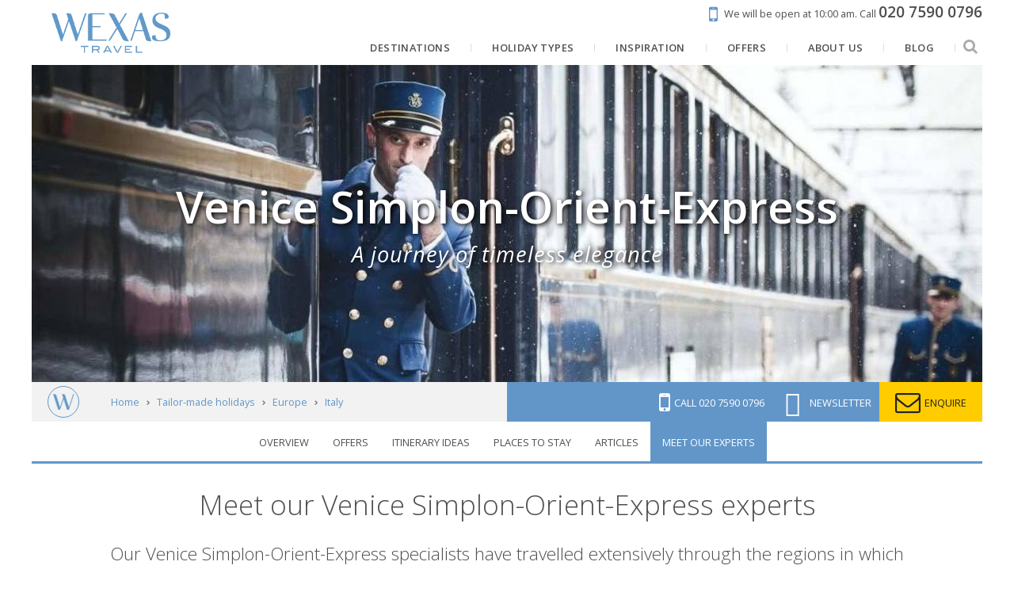

--- FILE ---
content_type: text/html; charset=utf-8
request_url: https://www.google.com/recaptcha/api2/anchor?ar=1&k=6LegsHEpAAAAABeq8_JUpKUT3AzUeWy_M189xksJ&co=aHR0cHM6Ly93d3cud2V4YXMuY29tOjQ0Mw..&hl=en&v=PoyoqOPhxBO7pBk68S4YbpHZ&size=invisible&anchor-ms=20000&execute-ms=30000&cb=3amjry50e6ux
body_size: 48997
content:
<!DOCTYPE HTML><html dir="ltr" lang="en"><head><meta http-equiv="Content-Type" content="text/html; charset=UTF-8">
<meta http-equiv="X-UA-Compatible" content="IE=edge">
<title>reCAPTCHA</title>
<style type="text/css">
/* cyrillic-ext */
@font-face {
  font-family: 'Roboto';
  font-style: normal;
  font-weight: 400;
  font-stretch: 100%;
  src: url(//fonts.gstatic.com/s/roboto/v48/KFO7CnqEu92Fr1ME7kSn66aGLdTylUAMa3GUBHMdazTgWw.woff2) format('woff2');
  unicode-range: U+0460-052F, U+1C80-1C8A, U+20B4, U+2DE0-2DFF, U+A640-A69F, U+FE2E-FE2F;
}
/* cyrillic */
@font-face {
  font-family: 'Roboto';
  font-style: normal;
  font-weight: 400;
  font-stretch: 100%;
  src: url(//fonts.gstatic.com/s/roboto/v48/KFO7CnqEu92Fr1ME7kSn66aGLdTylUAMa3iUBHMdazTgWw.woff2) format('woff2');
  unicode-range: U+0301, U+0400-045F, U+0490-0491, U+04B0-04B1, U+2116;
}
/* greek-ext */
@font-face {
  font-family: 'Roboto';
  font-style: normal;
  font-weight: 400;
  font-stretch: 100%;
  src: url(//fonts.gstatic.com/s/roboto/v48/KFO7CnqEu92Fr1ME7kSn66aGLdTylUAMa3CUBHMdazTgWw.woff2) format('woff2');
  unicode-range: U+1F00-1FFF;
}
/* greek */
@font-face {
  font-family: 'Roboto';
  font-style: normal;
  font-weight: 400;
  font-stretch: 100%;
  src: url(//fonts.gstatic.com/s/roboto/v48/KFO7CnqEu92Fr1ME7kSn66aGLdTylUAMa3-UBHMdazTgWw.woff2) format('woff2');
  unicode-range: U+0370-0377, U+037A-037F, U+0384-038A, U+038C, U+038E-03A1, U+03A3-03FF;
}
/* math */
@font-face {
  font-family: 'Roboto';
  font-style: normal;
  font-weight: 400;
  font-stretch: 100%;
  src: url(//fonts.gstatic.com/s/roboto/v48/KFO7CnqEu92Fr1ME7kSn66aGLdTylUAMawCUBHMdazTgWw.woff2) format('woff2');
  unicode-range: U+0302-0303, U+0305, U+0307-0308, U+0310, U+0312, U+0315, U+031A, U+0326-0327, U+032C, U+032F-0330, U+0332-0333, U+0338, U+033A, U+0346, U+034D, U+0391-03A1, U+03A3-03A9, U+03B1-03C9, U+03D1, U+03D5-03D6, U+03F0-03F1, U+03F4-03F5, U+2016-2017, U+2034-2038, U+203C, U+2040, U+2043, U+2047, U+2050, U+2057, U+205F, U+2070-2071, U+2074-208E, U+2090-209C, U+20D0-20DC, U+20E1, U+20E5-20EF, U+2100-2112, U+2114-2115, U+2117-2121, U+2123-214F, U+2190, U+2192, U+2194-21AE, U+21B0-21E5, U+21F1-21F2, U+21F4-2211, U+2213-2214, U+2216-22FF, U+2308-230B, U+2310, U+2319, U+231C-2321, U+2336-237A, U+237C, U+2395, U+239B-23B7, U+23D0, U+23DC-23E1, U+2474-2475, U+25AF, U+25B3, U+25B7, U+25BD, U+25C1, U+25CA, U+25CC, U+25FB, U+266D-266F, U+27C0-27FF, U+2900-2AFF, U+2B0E-2B11, U+2B30-2B4C, U+2BFE, U+3030, U+FF5B, U+FF5D, U+1D400-1D7FF, U+1EE00-1EEFF;
}
/* symbols */
@font-face {
  font-family: 'Roboto';
  font-style: normal;
  font-weight: 400;
  font-stretch: 100%;
  src: url(//fonts.gstatic.com/s/roboto/v48/KFO7CnqEu92Fr1ME7kSn66aGLdTylUAMaxKUBHMdazTgWw.woff2) format('woff2');
  unicode-range: U+0001-000C, U+000E-001F, U+007F-009F, U+20DD-20E0, U+20E2-20E4, U+2150-218F, U+2190, U+2192, U+2194-2199, U+21AF, U+21E6-21F0, U+21F3, U+2218-2219, U+2299, U+22C4-22C6, U+2300-243F, U+2440-244A, U+2460-24FF, U+25A0-27BF, U+2800-28FF, U+2921-2922, U+2981, U+29BF, U+29EB, U+2B00-2BFF, U+4DC0-4DFF, U+FFF9-FFFB, U+10140-1018E, U+10190-1019C, U+101A0, U+101D0-101FD, U+102E0-102FB, U+10E60-10E7E, U+1D2C0-1D2D3, U+1D2E0-1D37F, U+1F000-1F0FF, U+1F100-1F1AD, U+1F1E6-1F1FF, U+1F30D-1F30F, U+1F315, U+1F31C, U+1F31E, U+1F320-1F32C, U+1F336, U+1F378, U+1F37D, U+1F382, U+1F393-1F39F, U+1F3A7-1F3A8, U+1F3AC-1F3AF, U+1F3C2, U+1F3C4-1F3C6, U+1F3CA-1F3CE, U+1F3D4-1F3E0, U+1F3ED, U+1F3F1-1F3F3, U+1F3F5-1F3F7, U+1F408, U+1F415, U+1F41F, U+1F426, U+1F43F, U+1F441-1F442, U+1F444, U+1F446-1F449, U+1F44C-1F44E, U+1F453, U+1F46A, U+1F47D, U+1F4A3, U+1F4B0, U+1F4B3, U+1F4B9, U+1F4BB, U+1F4BF, U+1F4C8-1F4CB, U+1F4D6, U+1F4DA, U+1F4DF, U+1F4E3-1F4E6, U+1F4EA-1F4ED, U+1F4F7, U+1F4F9-1F4FB, U+1F4FD-1F4FE, U+1F503, U+1F507-1F50B, U+1F50D, U+1F512-1F513, U+1F53E-1F54A, U+1F54F-1F5FA, U+1F610, U+1F650-1F67F, U+1F687, U+1F68D, U+1F691, U+1F694, U+1F698, U+1F6AD, U+1F6B2, U+1F6B9-1F6BA, U+1F6BC, U+1F6C6-1F6CF, U+1F6D3-1F6D7, U+1F6E0-1F6EA, U+1F6F0-1F6F3, U+1F6F7-1F6FC, U+1F700-1F7FF, U+1F800-1F80B, U+1F810-1F847, U+1F850-1F859, U+1F860-1F887, U+1F890-1F8AD, U+1F8B0-1F8BB, U+1F8C0-1F8C1, U+1F900-1F90B, U+1F93B, U+1F946, U+1F984, U+1F996, U+1F9E9, U+1FA00-1FA6F, U+1FA70-1FA7C, U+1FA80-1FA89, U+1FA8F-1FAC6, U+1FACE-1FADC, U+1FADF-1FAE9, U+1FAF0-1FAF8, U+1FB00-1FBFF;
}
/* vietnamese */
@font-face {
  font-family: 'Roboto';
  font-style: normal;
  font-weight: 400;
  font-stretch: 100%;
  src: url(//fonts.gstatic.com/s/roboto/v48/KFO7CnqEu92Fr1ME7kSn66aGLdTylUAMa3OUBHMdazTgWw.woff2) format('woff2');
  unicode-range: U+0102-0103, U+0110-0111, U+0128-0129, U+0168-0169, U+01A0-01A1, U+01AF-01B0, U+0300-0301, U+0303-0304, U+0308-0309, U+0323, U+0329, U+1EA0-1EF9, U+20AB;
}
/* latin-ext */
@font-face {
  font-family: 'Roboto';
  font-style: normal;
  font-weight: 400;
  font-stretch: 100%;
  src: url(//fonts.gstatic.com/s/roboto/v48/KFO7CnqEu92Fr1ME7kSn66aGLdTylUAMa3KUBHMdazTgWw.woff2) format('woff2');
  unicode-range: U+0100-02BA, U+02BD-02C5, U+02C7-02CC, U+02CE-02D7, U+02DD-02FF, U+0304, U+0308, U+0329, U+1D00-1DBF, U+1E00-1E9F, U+1EF2-1EFF, U+2020, U+20A0-20AB, U+20AD-20C0, U+2113, U+2C60-2C7F, U+A720-A7FF;
}
/* latin */
@font-face {
  font-family: 'Roboto';
  font-style: normal;
  font-weight: 400;
  font-stretch: 100%;
  src: url(//fonts.gstatic.com/s/roboto/v48/KFO7CnqEu92Fr1ME7kSn66aGLdTylUAMa3yUBHMdazQ.woff2) format('woff2');
  unicode-range: U+0000-00FF, U+0131, U+0152-0153, U+02BB-02BC, U+02C6, U+02DA, U+02DC, U+0304, U+0308, U+0329, U+2000-206F, U+20AC, U+2122, U+2191, U+2193, U+2212, U+2215, U+FEFF, U+FFFD;
}
/* cyrillic-ext */
@font-face {
  font-family: 'Roboto';
  font-style: normal;
  font-weight: 500;
  font-stretch: 100%;
  src: url(//fonts.gstatic.com/s/roboto/v48/KFO7CnqEu92Fr1ME7kSn66aGLdTylUAMa3GUBHMdazTgWw.woff2) format('woff2');
  unicode-range: U+0460-052F, U+1C80-1C8A, U+20B4, U+2DE0-2DFF, U+A640-A69F, U+FE2E-FE2F;
}
/* cyrillic */
@font-face {
  font-family: 'Roboto';
  font-style: normal;
  font-weight: 500;
  font-stretch: 100%;
  src: url(//fonts.gstatic.com/s/roboto/v48/KFO7CnqEu92Fr1ME7kSn66aGLdTylUAMa3iUBHMdazTgWw.woff2) format('woff2');
  unicode-range: U+0301, U+0400-045F, U+0490-0491, U+04B0-04B1, U+2116;
}
/* greek-ext */
@font-face {
  font-family: 'Roboto';
  font-style: normal;
  font-weight: 500;
  font-stretch: 100%;
  src: url(//fonts.gstatic.com/s/roboto/v48/KFO7CnqEu92Fr1ME7kSn66aGLdTylUAMa3CUBHMdazTgWw.woff2) format('woff2');
  unicode-range: U+1F00-1FFF;
}
/* greek */
@font-face {
  font-family: 'Roboto';
  font-style: normal;
  font-weight: 500;
  font-stretch: 100%;
  src: url(//fonts.gstatic.com/s/roboto/v48/KFO7CnqEu92Fr1ME7kSn66aGLdTylUAMa3-UBHMdazTgWw.woff2) format('woff2');
  unicode-range: U+0370-0377, U+037A-037F, U+0384-038A, U+038C, U+038E-03A1, U+03A3-03FF;
}
/* math */
@font-face {
  font-family: 'Roboto';
  font-style: normal;
  font-weight: 500;
  font-stretch: 100%;
  src: url(//fonts.gstatic.com/s/roboto/v48/KFO7CnqEu92Fr1ME7kSn66aGLdTylUAMawCUBHMdazTgWw.woff2) format('woff2');
  unicode-range: U+0302-0303, U+0305, U+0307-0308, U+0310, U+0312, U+0315, U+031A, U+0326-0327, U+032C, U+032F-0330, U+0332-0333, U+0338, U+033A, U+0346, U+034D, U+0391-03A1, U+03A3-03A9, U+03B1-03C9, U+03D1, U+03D5-03D6, U+03F0-03F1, U+03F4-03F5, U+2016-2017, U+2034-2038, U+203C, U+2040, U+2043, U+2047, U+2050, U+2057, U+205F, U+2070-2071, U+2074-208E, U+2090-209C, U+20D0-20DC, U+20E1, U+20E5-20EF, U+2100-2112, U+2114-2115, U+2117-2121, U+2123-214F, U+2190, U+2192, U+2194-21AE, U+21B0-21E5, U+21F1-21F2, U+21F4-2211, U+2213-2214, U+2216-22FF, U+2308-230B, U+2310, U+2319, U+231C-2321, U+2336-237A, U+237C, U+2395, U+239B-23B7, U+23D0, U+23DC-23E1, U+2474-2475, U+25AF, U+25B3, U+25B7, U+25BD, U+25C1, U+25CA, U+25CC, U+25FB, U+266D-266F, U+27C0-27FF, U+2900-2AFF, U+2B0E-2B11, U+2B30-2B4C, U+2BFE, U+3030, U+FF5B, U+FF5D, U+1D400-1D7FF, U+1EE00-1EEFF;
}
/* symbols */
@font-face {
  font-family: 'Roboto';
  font-style: normal;
  font-weight: 500;
  font-stretch: 100%;
  src: url(//fonts.gstatic.com/s/roboto/v48/KFO7CnqEu92Fr1ME7kSn66aGLdTylUAMaxKUBHMdazTgWw.woff2) format('woff2');
  unicode-range: U+0001-000C, U+000E-001F, U+007F-009F, U+20DD-20E0, U+20E2-20E4, U+2150-218F, U+2190, U+2192, U+2194-2199, U+21AF, U+21E6-21F0, U+21F3, U+2218-2219, U+2299, U+22C4-22C6, U+2300-243F, U+2440-244A, U+2460-24FF, U+25A0-27BF, U+2800-28FF, U+2921-2922, U+2981, U+29BF, U+29EB, U+2B00-2BFF, U+4DC0-4DFF, U+FFF9-FFFB, U+10140-1018E, U+10190-1019C, U+101A0, U+101D0-101FD, U+102E0-102FB, U+10E60-10E7E, U+1D2C0-1D2D3, U+1D2E0-1D37F, U+1F000-1F0FF, U+1F100-1F1AD, U+1F1E6-1F1FF, U+1F30D-1F30F, U+1F315, U+1F31C, U+1F31E, U+1F320-1F32C, U+1F336, U+1F378, U+1F37D, U+1F382, U+1F393-1F39F, U+1F3A7-1F3A8, U+1F3AC-1F3AF, U+1F3C2, U+1F3C4-1F3C6, U+1F3CA-1F3CE, U+1F3D4-1F3E0, U+1F3ED, U+1F3F1-1F3F3, U+1F3F5-1F3F7, U+1F408, U+1F415, U+1F41F, U+1F426, U+1F43F, U+1F441-1F442, U+1F444, U+1F446-1F449, U+1F44C-1F44E, U+1F453, U+1F46A, U+1F47D, U+1F4A3, U+1F4B0, U+1F4B3, U+1F4B9, U+1F4BB, U+1F4BF, U+1F4C8-1F4CB, U+1F4D6, U+1F4DA, U+1F4DF, U+1F4E3-1F4E6, U+1F4EA-1F4ED, U+1F4F7, U+1F4F9-1F4FB, U+1F4FD-1F4FE, U+1F503, U+1F507-1F50B, U+1F50D, U+1F512-1F513, U+1F53E-1F54A, U+1F54F-1F5FA, U+1F610, U+1F650-1F67F, U+1F687, U+1F68D, U+1F691, U+1F694, U+1F698, U+1F6AD, U+1F6B2, U+1F6B9-1F6BA, U+1F6BC, U+1F6C6-1F6CF, U+1F6D3-1F6D7, U+1F6E0-1F6EA, U+1F6F0-1F6F3, U+1F6F7-1F6FC, U+1F700-1F7FF, U+1F800-1F80B, U+1F810-1F847, U+1F850-1F859, U+1F860-1F887, U+1F890-1F8AD, U+1F8B0-1F8BB, U+1F8C0-1F8C1, U+1F900-1F90B, U+1F93B, U+1F946, U+1F984, U+1F996, U+1F9E9, U+1FA00-1FA6F, U+1FA70-1FA7C, U+1FA80-1FA89, U+1FA8F-1FAC6, U+1FACE-1FADC, U+1FADF-1FAE9, U+1FAF0-1FAF8, U+1FB00-1FBFF;
}
/* vietnamese */
@font-face {
  font-family: 'Roboto';
  font-style: normal;
  font-weight: 500;
  font-stretch: 100%;
  src: url(//fonts.gstatic.com/s/roboto/v48/KFO7CnqEu92Fr1ME7kSn66aGLdTylUAMa3OUBHMdazTgWw.woff2) format('woff2');
  unicode-range: U+0102-0103, U+0110-0111, U+0128-0129, U+0168-0169, U+01A0-01A1, U+01AF-01B0, U+0300-0301, U+0303-0304, U+0308-0309, U+0323, U+0329, U+1EA0-1EF9, U+20AB;
}
/* latin-ext */
@font-face {
  font-family: 'Roboto';
  font-style: normal;
  font-weight: 500;
  font-stretch: 100%;
  src: url(//fonts.gstatic.com/s/roboto/v48/KFO7CnqEu92Fr1ME7kSn66aGLdTylUAMa3KUBHMdazTgWw.woff2) format('woff2');
  unicode-range: U+0100-02BA, U+02BD-02C5, U+02C7-02CC, U+02CE-02D7, U+02DD-02FF, U+0304, U+0308, U+0329, U+1D00-1DBF, U+1E00-1E9F, U+1EF2-1EFF, U+2020, U+20A0-20AB, U+20AD-20C0, U+2113, U+2C60-2C7F, U+A720-A7FF;
}
/* latin */
@font-face {
  font-family: 'Roboto';
  font-style: normal;
  font-weight: 500;
  font-stretch: 100%;
  src: url(//fonts.gstatic.com/s/roboto/v48/KFO7CnqEu92Fr1ME7kSn66aGLdTylUAMa3yUBHMdazQ.woff2) format('woff2');
  unicode-range: U+0000-00FF, U+0131, U+0152-0153, U+02BB-02BC, U+02C6, U+02DA, U+02DC, U+0304, U+0308, U+0329, U+2000-206F, U+20AC, U+2122, U+2191, U+2193, U+2212, U+2215, U+FEFF, U+FFFD;
}
/* cyrillic-ext */
@font-face {
  font-family: 'Roboto';
  font-style: normal;
  font-weight: 900;
  font-stretch: 100%;
  src: url(//fonts.gstatic.com/s/roboto/v48/KFO7CnqEu92Fr1ME7kSn66aGLdTylUAMa3GUBHMdazTgWw.woff2) format('woff2');
  unicode-range: U+0460-052F, U+1C80-1C8A, U+20B4, U+2DE0-2DFF, U+A640-A69F, U+FE2E-FE2F;
}
/* cyrillic */
@font-face {
  font-family: 'Roboto';
  font-style: normal;
  font-weight: 900;
  font-stretch: 100%;
  src: url(//fonts.gstatic.com/s/roboto/v48/KFO7CnqEu92Fr1ME7kSn66aGLdTylUAMa3iUBHMdazTgWw.woff2) format('woff2');
  unicode-range: U+0301, U+0400-045F, U+0490-0491, U+04B0-04B1, U+2116;
}
/* greek-ext */
@font-face {
  font-family: 'Roboto';
  font-style: normal;
  font-weight: 900;
  font-stretch: 100%;
  src: url(//fonts.gstatic.com/s/roboto/v48/KFO7CnqEu92Fr1ME7kSn66aGLdTylUAMa3CUBHMdazTgWw.woff2) format('woff2');
  unicode-range: U+1F00-1FFF;
}
/* greek */
@font-face {
  font-family: 'Roboto';
  font-style: normal;
  font-weight: 900;
  font-stretch: 100%;
  src: url(//fonts.gstatic.com/s/roboto/v48/KFO7CnqEu92Fr1ME7kSn66aGLdTylUAMa3-UBHMdazTgWw.woff2) format('woff2');
  unicode-range: U+0370-0377, U+037A-037F, U+0384-038A, U+038C, U+038E-03A1, U+03A3-03FF;
}
/* math */
@font-face {
  font-family: 'Roboto';
  font-style: normal;
  font-weight: 900;
  font-stretch: 100%;
  src: url(//fonts.gstatic.com/s/roboto/v48/KFO7CnqEu92Fr1ME7kSn66aGLdTylUAMawCUBHMdazTgWw.woff2) format('woff2');
  unicode-range: U+0302-0303, U+0305, U+0307-0308, U+0310, U+0312, U+0315, U+031A, U+0326-0327, U+032C, U+032F-0330, U+0332-0333, U+0338, U+033A, U+0346, U+034D, U+0391-03A1, U+03A3-03A9, U+03B1-03C9, U+03D1, U+03D5-03D6, U+03F0-03F1, U+03F4-03F5, U+2016-2017, U+2034-2038, U+203C, U+2040, U+2043, U+2047, U+2050, U+2057, U+205F, U+2070-2071, U+2074-208E, U+2090-209C, U+20D0-20DC, U+20E1, U+20E5-20EF, U+2100-2112, U+2114-2115, U+2117-2121, U+2123-214F, U+2190, U+2192, U+2194-21AE, U+21B0-21E5, U+21F1-21F2, U+21F4-2211, U+2213-2214, U+2216-22FF, U+2308-230B, U+2310, U+2319, U+231C-2321, U+2336-237A, U+237C, U+2395, U+239B-23B7, U+23D0, U+23DC-23E1, U+2474-2475, U+25AF, U+25B3, U+25B7, U+25BD, U+25C1, U+25CA, U+25CC, U+25FB, U+266D-266F, U+27C0-27FF, U+2900-2AFF, U+2B0E-2B11, U+2B30-2B4C, U+2BFE, U+3030, U+FF5B, U+FF5D, U+1D400-1D7FF, U+1EE00-1EEFF;
}
/* symbols */
@font-face {
  font-family: 'Roboto';
  font-style: normal;
  font-weight: 900;
  font-stretch: 100%;
  src: url(//fonts.gstatic.com/s/roboto/v48/KFO7CnqEu92Fr1ME7kSn66aGLdTylUAMaxKUBHMdazTgWw.woff2) format('woff2');
  unicode-range: U+0001-000C, U+000E-001F, U+007F-009F, U+20DD-20E0, U+20E2-20E4, U+2150-218F, U+2190, U+2192, U+2194-2199, U+21AF, U+21E6-21F0, U+21F3, U+2218-2219, U+2299, U+22C4-22C6, U+2300-243F, U+2440-244A, U+2460-24FF, U+25A0-27BF, U+2800-28FF, U+2921-2922, U+2981, U+29BF, U+29EB, U+2B00-2BFF, U+4DC0-4DFF, U+FFF9-FFFB, U+10140-1018E, U+10190-1019C, U+101A0, U+101D0-101FD, U+102E0-102FB, U+10E60-10E7E, U+1D2C0-1D2D3, U+1D2E0-1D37F, U+1F000-1F0FF, U+1F100-1F1AD, U+1F1E6-1F1FF, U+1F30D-1F30F, U+1F315, U+1F31C, U+1F31E, U+1F320-1F32C, U+1F336, U+1F378, U+1F37D, U+1F382, U+1F393-1F39F, U+1F3A7-1F3A8, U+1F3AC-1F3AF, U+1F3C2, U+1F3C4-1F3C6, U+1F3CA-1F3CE, U+1F3D4-1F3E0, U+1F3ED, U+1F3F1-1F3F3, U+1F3F5-1F3F7, U+1F408, U+1F415, U+1F41F, U+1F426, U+1F43F, U+1F441-1F442, U+1F444, U+1F446-1F449, U+1F44C-1F44E, U+1F453, U+1F46A, U+1F47D, U+1F4A3, U+1F4B0, U+1F4B3, U+1F4B9, U+1F4BB, U+1F4BF, U+1F4C8-1F4CB, U+1F4D6, U+1F4DA, U+1F4DF, U+1F4E3-1F4E6, U+1F4EA-1F4ED, U+1F4F7, U+1F4F9-1F4FB, U+1F4FD-1F4FE, U+1F503, U+1F507-1F50B, U+1F50D, U+1F512-1F513, U+1F53E-1F54A, U+1F54F-1F5FA, U+1F610, U+1F650-1F67F, U+1F687, U+1F68D, U+1F691, U+1F694, U+1F698, U+1F6AD, U+1F6B2, U+1F6B9-1F6BA, U+1F6BC, U+1F6C6-1F6CF, U+1F6D3-1F6D7, U+1F6E0-1F6EA, U+1F6F0-1F6F3, U+1F6F7-1F6FC, U+1F700-1F7FF, U+1F800-1F80B, U+1F810-1F847, U+1F850-1F859, U+1F860-1F887, U+1F890-1F8AD, U+1F8B0-1F8BB, U+1F8C0-1F8C1, U+1F900-1F90B, U+1F93B, U+1F946, U+1F984, U+1F996, U+1F9E9, U+1FA00-1FA6F, U+1FA70-1FA7C, U+1FA80-1FA89, U+1FA8F-1FAC6, U+1FACE-1FADC, U+1FADF-1FAE9, U+1FAF0-1FAF8, U+1FB00-1FBFF;
}
/* vietnamese */
@font-face {
  font-family: 'Roboto';
  font-style: normal;
  font-weight: 900;
  font-stretch: 100%;
  src: url(//fonts.gstatic.com/s/roboto/v48/KFO7CnqEu92Fr1ME7kSn66aGLdTylUAMa3OUBHMdazTgWw.woff2) format('woff2');
  unicode-range: U+0102-0103, U+0110-0111, U+0128-0129, U+0168-0169, U+01A0-01A1, U+01AF-01B0, U+0300-0301, U+0303-0304, U+0308-0309, U+0323, U+0329, U+1EA0-1EF9, U+20AB;
}
/* latin-ext */
@font-face {
  font-family: 'Roboto';
  font-style: normal;
  font-weight: 900;
  font-stretch: 100%;
  src: url(//fonts.gstatic.com/s/roboto/v48/KFO7CnqEu92Fr1ME7kSn66aGLdTylUAMa3KUBHMdazTgWw.woff2) format('woff2');
  unicode-range: U+0100-02BA, U+02BD-02C5, U+02C7-02CC, U+02CE-02D7, U+02DD-02FF, U+0304, U+0308, U+0329, U+1D00-1DBF, U+1E00-1E9F, U+1EF2-1EFF, U+2020, U+20A0-20AB, U+20AD-20C0, U+2113, U+2C60-2C7F, U+A720-A7FF;
}
/* latin */
@font-face {
  font-family: 'Roboto';
  font-style: normal;
  font-weight: 900;
  font-stretch: 100%;
  src: url(//fonts.gstatic.com/s/roboto/v48/KFO7CnqEu92Fr1ME7kSn66aGLdTylUAMa3yUBHMdazQ.woff2) format('woff2');
  unicode-range: U+0000-00FF, U+0131, U+0152-0153, U+02BB-02BC, U+02C6, U+02DA, U+02DC, U+0304, U+0308, U+0329, U+2000-206F, U+20AC, U+2122, U+2191, U+2193, U+2212, U+2215, U+FEFF, U+FFFD;
}

</style>
<link rel="stylesheet" type="text/css" href="https://www.gstatic.com/recaptcha/releases/PoyoqOPhxBO7pBk68S4YbpHZ/styles__ltr.css">
<script nonce="N3QWe4cQp2T77wdENHqplw" type="text/javascript">window['__recaptcha_api'] = 'https://www.google.com/recaptcha/api2/';</script>
<script type="text/javascript" src="https://www.gstatic.com/recaptcha/releases/PoyoqOPhxBO7pBk68S4YbpHZ/recaptcha__en.js" nonce="N3QWe4cQp2T77wdENHqplw">
      
    </script></head>
<body><div id="rc-anchor-alert" class="rc-anchor-alert"></div>
<input type="hidden" id="recaptcha-token" value="[base64]">
<script type="text/javascript" nonce="N3QWe4cQp2T77wdENHqplw">
      recaptcha.anchor.Main.init("[\x22ainput\x22,[\x22bgdata\x22,\x22\x22,\[base64]/[base64]/[base64]/[base64]/[base64]/[base64]/KGcoTywyNTMsTy5PKSxVRyhPLEMpKTpnKE8sMjUzLEMpLE8pKSxsKSksTykpfSxieT1mdW5jdGlvbihDLE8sdSxsKXtmb3IobD0odT1SKEMpLDApO08+MDtPLS0pbD1sPDw4fFooQyk7ZyhDLHUsbCl9LFVHPWZ1bmN0aW9uKEMsTyl7Qy5pLmxlbmd0aD4xMDQ/[base64]/[base64]/[base64]/[base64]/[base64]/[base64]/[base64]\\u003d\x22,\[base64]\\u003d\\u003d\x22,\x22JMK7f8Koa2lII8KNEml2ajLCoC7DhTx1I8Odw6rDqMO+w6AAD3zDsUwkwqDDkTnCh1BiworDhsKKNgDDnUPCk8O8NmPDsGHCrcOhDcO7W8K+w6vDjMKAwps/w43Ct8OdQx7CqTDCvnfCjUNtw5vDhEAwZGwHPcOfecK5w6rDhsKaEsO7wpEGJMO+wpXDgMKGw67DtsKgwpfCiRXCnBrCiFl/MGLDpSvClDHCiMOlIcKjfVIvGlvChMOYP3PDtsOuw7LDqMOlDQwlwqfDhSzDvcK8w75ew5oqBsKeOsKkYMK7FTfDknzChsOqNH9bw7d5wq5OwoXDqloDfkcLHcOrw6FnZDHCjcK6SsKmF8Kdw4Bfw6PDly3CmknCqQ/DgMKFKcKWGXpFMixKRsKPCMOwE8OXJ2Q/w7XCtn/Dr8OGQsKFwqzCu8OzwrpZWsK8wo3CthzCtMKBwpnCixV7wq90w6jCrsKMw5rCim3DrzU4wrvCkMKAw4IMwqPDiy0ewprClWxJG8OFLMOnw6lEw6lmw6PCiMOKECF2w6xfw5XCs37DkFnDkVHDk24+w5lyVcKmQW/DiTACdU0wWcKEwrjCsg5lw7zDisO7w5zDsGFHNWgkw7zDonXDn0UvOhRfTsK+wrwEesORw47DhAsCJsOQwrvCj8KYc8OfDcOJwphKZcO8HRg8YsOyw7XCosKxwrFrw5ARX37CnQzDv8KAw6LDrcOhIztBYWowOVXDjULCjC/[base64]/[base64]/DrcKHET4/[base64]/w6tPwoLCtMKqw5MPwqvDisK8wo4Bwr3CtGrClj8kwqtqwrFlw4HDpBFwecK4w4zDssOGbHM8XsKdwqUow7LCr0MWwoLDgsOGwrLCksKewoHCpsOpBcK9wrpIwrAbwo91w5/ChhIww6LCrR7DgE7DjlEIb8Oqwox1w6g7OcO0wqTDgMK3eh/[base64]/Ds8K+QV0+HWRtw7tQHW/DlMKJRMK6wq3Dv1LClMKFwpfDr8KWwpPDs33CnMKhUXTDocKOwqLCqsKYw7PDo8O5FijCmnzDpMOJw5DDlcO1ZsKLw7jDl0oRLjsmQcOOXxV5NcOQOsOwBm9vwoTCocOea8KQVUA/w4HDh3MBw5lDJcK5woLDoV0Kw6VgKMKNw6LDo8Okw7bCjsKdIsKfSwRsAS3DssOLwqBJw4xHHwA1w7zDuyPDmsKSw6DDs8OiwojCi8KVw4tRe8Ocaz/CsRfDnMO7w5c6PsKAIELCswzDvsONwoLDtsKeXB/Cq8K+FC/CglAKfMOowo3DpsKTw7YoOQ13UlTDucOGw4dlVMO1NQ7DrsKfVR/CtMOZw7c8F8KmHsKuXcK2IcKfwrFbwqXCkjsowqtpw7TDmTtkwqzCnHU1wpzDgEFGMMO1wr5Sw6/DsH3CuHk9wpHCpcODw5zCt8Ksw7R+G1tFcGjChC19VsKRYnrDq8K9bwVnTcO9wosnHg8wf8Oaw5DDkTPDmMOTZMO2WsO9A8KQw7J+QyccaAgeXDtEwqPDhm4rIQNcw45/w74jw6zDrR9mSBduJ0nCiMKpw7p0aygQY8OEwpbDsBzDnMOaMkDDjhF4CRd/wqzChAoewrYVTGHCncORwobCgh7CpAfDpRIvw4fDsMKiw7cuw511ZWfCg8Krw5/[base64]/[base64]/[base64]/wo0CDMOdRsOzwonDqcKCOHNHw4rDpcOUw50oRcK5w7zDlRPDm8OQw7wkwpHDvcOPwrXDpsKSw53DgsKrw5Jqw5LDt8OBfWU+b8KBwrnDkMOnw6EKIBgXwo5QeWvCgQDDpcOIw5bCg8Kxc8KoQgfDpDFwwpI5w5YHw5nDlzvDqMOnYj7DvxzDmcK/[base64]/[base64]/CtcOUUcOaw5p3T8KCw7XCgyx7wq1hSGg+wobDgj7Cj8Otwp7Cm8KEShsswqbDuMOpw4rCqlnDo3JSwqVPFsK9KMKDwqHCqcKowoLCjlXCgsOoUMKEB8KDw73Cg19EMht9BcOVdsOCJ8OywpTCqMOrwpIbw6R+wrDCkTMrw4jCq3/DpSbCmEDCuDl6w5/[base64]/DmiXDsRYlw7JzUsKLw5rDn1bDjsKCwrDDs8Kdw5cTEcOcwqcjDMKDfMKCZMKowrnDmQJgw7VWbk0FCHsfaRfDhMKZBRXDqsKkSsOGwqHCihzDlcOoLEoMWsO9RRpKRsKdPGjDnAUibsOmw6nCmMOoOVbDhTjDtcORwpPDnsKZf8K/wpXClBnCusO4w7g5wqN3TgLCkWw+wpthw4hwOBktwqPCu8O6SsOPfl/Ch0lpwrrCsMOjw4DDiBoYw6LDl8KcR8KXcw5WTxjDoyUPY8KqwrjDuE4oPX9/VRjCsETDqRZRwqsbbGLCvCLDhXdVPMK/w4bCn3DDqsOlQXJgw7ZEe1low43DucOCwrkPwrMJwqBBwo3DlTc0dFzComk5ScKxNsKzw7vDggzCnjrCiQ8NdcKEwodZBmTClMOww5jCrSvClMKUw6PDlkluCCTChQTDssKzwpVMw6PCl1V+wrTDoGsnw7vDhUkrBcKUX8K8BcKYwpIJw4rDv8OMOVXDihLDoy/Cn13Dg2/Dmn7CmyzCs8KpBsOWOcKGPcKbWlbDiHRJwq3ChHkrOx1CBSrDtkvDsjHCrsKPSm5wwpR/wqxBw7/DgsOAXGcQw7HDtcKCwqbCl8KOwqvDmcKkZwHCk2JMAMK3w4jDiUcbw61ZTUXCgB9Hw4DCjMKWXR/[base64]/PcKnw44UwpfCojR7wqbDoTLDjsO3wpfDpsOrw5DCv8K0w5ZQacKNGgrCi8OiG8KXe8Kiwptcw5TChVAjwqnDkEZJw47DjX50W1PDpkHClsOSwrvDp8OTwoYfNBUNwrDCmMKYOcKlw7Jfw6TCq8OPw5/CrsOwJsO6w4jCrGsbw60HWDAfw6UNW8ORA2JTw6EzwoLCvn0nw73CoMKQFQE6QgnDuA7Cj8Orw7vCusKBwpwSJ2ZCwpTDvg/CjcKqQn1wwq3DisKww6ExMls+w47DrHTCr8ONwpsDasKVZMOdwqXDiVfDocKcwrpewowkX8Ozw4MZe8KWw5rCqsKfwqbCnH/DtsK6wq9hwrZNwqlVX8OBw7h4wpnClQU8LE3Dp8O4w74RYH81worDvzTCtMO4w4Ymw5DDpTXDvC9BS0fDs0bDpiYHFF3Dng7CqcKEwprCqMKWw6ROZMOHXsKlw6LDoiDCt3PCoxLDnDvDrnvCucORw7t6wqpLw5V2bXjDlcKfwpvDvMO8wrjCm2zCn8OAw6JnZXU/wqI+wpgtVSTDkcOew78EwrRhKhnCtsKuccKNNXk3w7IILk3CgcOewo3Cu8OiGSnCvQnDu8OrXMKdfMOyw4jCu8OOXkp/[base64]/EcKxFcOew47DjSpEKMKPwrbDsMKtOsOEwqkpw43Ctw9/w6MzSsOhwq/[base64]/CpsOWW8OEakXCkcO4wrV4w6wdOMO7wp/DoGXCtsK4aC5Qwpc/wqzCkR7DlTXCujdcwotLOhrChsODwrzCrsKyFsOxwqLCsDTCizpjbFnCuC93NnR2wofDhMKFB8KXw7Yew53Ck2TCjMO9HUXCk8Ouwq/CmQIHwoxYwrDDuH7Ck8KSwrwxw78kVy7Ck3TCncOBwrYnwoXCqcOaw7/CocKiVSMCwrbCmwRzKzTCqsKjTMKlJ8KBwqpIQMKMKsKVw7wBNlAjJwJ6wpjDiXzCuiUjDcO/[base64]/DgsOCTjsAwqzCsiQVP8OERGzCicOmw4slwoRkwrHDpiUQwrLDv8OYwqfDumBcw4zDlsOXVztnwofCsMOJDMKkwqgKZGR4w7cUwpLDrUQ/wo/Cuw1eQz3DrQ/ClCTDgsKNC8Ouw4Q+VX/DlgbDvgvDmwTDhXFlwrJHw7ljw6fCohjDpDjCscKjQXfCqXXDt8Ktf8KCPxxXGWDDmV0uwo/[base64]/w5LDmwTCpMKkFhLDihDDocKVwqNcw40MWgHChcK8OAF1UElvDTzDtUNkw7TDrMOaN8OFXMK1Qj40w6UOwqfDnMO/wrJzO8OJwq98dcO1w5Ebw7kdITEhw5PCjsO2woPCn8KuZsKsw7ITwofDhMO2wpxJwrkwwq/DhV4vbTDCisK8c8Kgw71vY8O/csK/RB3DhcOCM2I8wqPCrMKtQcKFKGfDmx3CsMOUF8KhHMKWa8OswrQgw4vDo3d4w4U/c8Oaw5LDgsOycVc7w4/[base64]/CosK5w6XDr3XClUEONcOqwod3YcKPMUzDoEQowqDCrcKqwoLCmMOgw73DkSDCuxLDt8KWwpM6w7/CvcOxAzlBasKNwp3ClVjDjmXCjAbCksOrNBYaCWA4aWV/w5FTw61+wqHDnMKRwopMw6zDinjCtnjDsS4OOcOpTQZwWMKGAsKrw5XDs8Khc0hsw6rDp8KOwppow6rDqMKXfmbDvsKNZQfDnzg0wqkTdMKQdVRyw6chwo4mwrPDkz/CiS1fw6LDvcKcwo5NRMOkwpDDlsKWwpTDknXCjCFffQXChcOVOx5ywqtLw4xqw7DDvxBrOMKPFSARfX3CucKuwrPCtk1uwooKD0kgJhBhw556JBkUw48Hw5o6fBpBwovDusKMwqzCnsKEwotLS8Oewp/CmcOANkfDtFnDmsO3FcOWJcOUw6jDlsK+Ww9Fd3TClEkAL8OubsKvdmA+YTEQwrZ6wqbCp8K+Jx4+DsK9woTDosOfNMOUwqrDnsKrPHvDkFtYw74ORXp1w4Ztw57DpcO+U8O8A3p1c8KIw40CR1oKeSbDsMKbw5QUw6/CkyTDpw5FaH1ZwpYZwrHDrcOlwqcwwojCtw/Cl8O4LcOAw5DDvcOaZT/DkjPDmcOswpQLYh4aw4A7wr9ww4DCiWvDsSwiHsOfcX1owoDCqQrCtMODA8KcCsOwOsK8w6TCqcKVw6JFGyptw6/DoMOgwq3Ds8KHw7UyQMKrT8O4wq53w57DvSTDrsOAw4fCqnzCs1txAFTDhMK8w7ZQw7vDh0LDkcORR8KkSMKdw7bDk8OLw6ZXwqTCvTrCmsK9w5/CtE7ClMK7GMOMBsKxdwbChsOdYsKcYTFdwqlMw6jDu2rDk8Odw6Vrwo8JRU1MwrzDosKyw6HCjcOEwp/DtMKtw5QXwr5IB8KiRsOow6PCksK8wqbCiMOOwqZQwqPDjygNQkVwA8Oww5MTwpPDr27Ds1nDh8O2wprDuDTCo8OEwp90w5/Dn3bDijYrw7BPOMKDcMKHXXPDssOkwpNDIMKjfTwcT8KjwrtCw5TCs1rDgcOuw51/M3crw49lU0pAwr8JI8Oef17Dv8KJNEnDgcKYPcKJEiPCvznCh8Ozw7fCncK3XX0pwooOw4hjM3sBZsOmPMOXwqvCk8OZbm3DvMOnw68bwqM0wpVTw5nCvcOcUMO8w5XCnE3DjWPDisKpG8O+YAUdwrTCpMK3wozCk0h/w6/[base64]/CkMOSw7o+w5fCocK/wpfDlVVcYHHDhsKfN8Kcwr3CrMKmwq0Hw5DCr8OsFHTDkMKlIh/Cm8KLSSHCszPCnMOYeT7CiDnDgcKrw5B6OMOLR8KDM8KxEBrDvMOcecOLMsOQbcKxwpvDsMKlfjV/w5bCksOHV0vCqcOEOMKJIsO0wr1JwoRmaMKKw6bDg8OVSsO+NRbCmE/[base64]/CtsOFSsOaCMKlHMObwr54McKtdytgRirDoX/DksKZw6JlE17DpR1qUyJnUwhCKMOgwqLDrcO8UcOqTUU9Cl7CpMOsa8ORXMK6wrdDd8OOwrMnOcKCwoUqHT0NEWYnKUcUSMKiOAjCqxzDsCEAwr9vwrXCm8KsJnYwwodfdcKhw7nClsKAw4zDkcOUw5HDvMKoIsO/woZrwq7Ds1LCmMKxKcOeAsO+ai/ChEBxw6VLRMO/wq/[base64]/[base64]/DgwjDpnLDtsKuw4fCiRnDpMOtwqnDtMOcwqY9w5/DtSpfa1xTwqxJfcKAccK6NcO5wrl7UjTCmHzDrRTDksKFNUnDjsK6wqLDtBoZw6LCqsO0MwPCoVJUaMK1YATDvEgvHVAEEsOhPWdnY0jDr2/DjlHCu8Knw7rDtsK8QMODKlPDhcKveER0H8Kdw4pVNB7DkVhxFcKaw5PCm8O5Q8OwwrjCr1TDlsOBw4o3wqXDjATDjMO9w4ptwrklw53DnMKVO8Kmw5Vbwo/DoVHDsjY2w4TDuyXCvivDvMO9BcO2cMOZMGd6wo1nwqgNwrjDnSFBSwgHwpBJMsKqZEIrwqLCnU4DGHPCkMO/b8O5wrtaw6vDg8OBasOfw5TDjcKbPwTDmcKNPcOyw73DsC8RwrEvwo3DtcK7d3wxwqnDmyEAw6fDj2LCuUIeFVPCpMKSwq3CgRFLwovChMKbAhpdwrfDpXF0wrrCo30+w5PCocKTU8Kzw4Jhw5cJe8KoJh/DusO/WMOcYnHDp0NQUjBRH3jDoGRYAmjCt8OLIngfw6JRwr8uJUt2PsOawq/Cqm/CmMO6bDzCqsKqMlMlw4gUwphPeMKOQcOHwqs3wrnCv8OAw7IhwqYXwroxIn/CsGLCksOUFEcmwqPCtRjCjcOAwoszAMORwpbCvHwtJMOADE3CtMOxdsOVw6YGw7Z1w6dQw5IKI8Oxbj4/woVBw6/CkcOBZVkzw6fCvkQULMKnw5nChMO/wqwMU0vChsKzd8OaWT7DknXDsRrCv8KcLhzDuCzClFLDgsOZwoLCsWk1ACkObw5YYcOmOsOtwofDqlvCh3gtw7bDij5eJwXDlzrDncKCwrPCgmJDTMOLwo9Sw419woLCvcKfw5UAbcOTDxMlwoVMw4/CocKkWQpxIA4Zwphqwqs8w5vDmSzDvMONwocjAsK2wrHCqXfCjD3DtsKCbizDlS44NjLDo8OBHjkjOlnDs8OBCxxtdcKgw75FOsKZw7/[base64]/CrHsnwrEgwrrDgsKWZMKDU8OOKMKLw43CisO6wpxFwrBWw6nCtXDDjRswe29LwpQKw7/Cuyx6fjwzVzlSwps7a1hoEcO/wq/CiT3CniggO8OGwplRw7cLwq3DpMOEwp04MHTCrsKTEVTCtW8ewp5MwojChcKgYcKXw4hswoLCgXJQHcOXwprDpn/DozHDjMK4woRuwpluIVFhwq/Dh8KJw7zCjj4uw5fDucKzwqRBQmVNwq/CpTXCtiJPw4vDkh3DkjR1wpfDhR/CsTwFw5XDumnDv8OhLsOqeMK3wqrDtDnCjMORJ8O0dFtnwo/[base64]/[base64]/w6nCoQ/Dsjx6wrgBw4rCmsK/w4JbPXpxPcKZNMKjNcKJwrdJw5DCg8KQw4Y8LhkaEsKWBRdUZn8twr3DijXCsBpqbQRlw4fCgCQFw6PCul97w4nChA/DjMKLHMKeBXEVwqHCrMKmwpjDjcOBw4TDnsOpwrzDvMKfwp3CjGbDuWgTw4I1wqrDkGvDicKeOk0OYRYHw7oieFhswo8vBsOKPm90dijCj8Kxw5PDp8KswoNvw7Niwq5QUnvDlV/CnsKJCzxLw4Bxf8OAaMKswpM6SMKLwpEuw5xkWG8Kw4Mbw6cAIcOQFHPCkBzDkTpNw4nClMKEwpHCiMO6w5fDgl7DqG/DmcK1PcKKwoHCucORBsKEw4nDijhBw7VKE8KTwoBTwrl9wqrDsMOhasKpwr1iwocGRAjCsMO2wpzDsA8Awo/DvMKkEMOTwpAQwqXDh2jCt8KgwoHCkcKxJUHDgS7DsMKkwrkqwrXCocO8w6RewoJpNn3CuxrDjWnDosO0GMKTw5QRHy7DnsOJwphfDgXDrsK5wrjDlSjChsKew73DoMOdKkFbZsOJAgbCkcKZwqElCsK4w7ZpwoAFw57CnsObEE/ClMK4ThA/[base64]/DhcKXJzwrw6EFHMOSLk3DmcK5w6NNw4LCn8OJEcOIwqnCiFQawp3Cj8OEw6F7CEtzwobDj8K+eiBFYnHDtcOmwpzCkA1FO8OswrfDt8O2w6vCm8KAYVvDvljDrsKACsOMw64/[base64]/CrsKdGRkqw7txCMKbGsO2wpErSWXCvmBqZ8KLS27CqMOaCcKQwohbAcO3w6HDiGFDw4Idw7Y/ZMOROFPDmcKfOsO+wrTDr8KQw7tmYV3CtmvDnA0rwqQtw7TCpcKIRX3CoMOZG2PCg8OAesKEBHzCiBc8w5d2wr7CvyY9GcOKKEMBwpklRMKmwpXDgm/Cu27DkiLCqsOiwpfDtcKfe8OHU0IEw5JuUFN5YsOVeBHCgsOaCsKLw6wuA2PDvS4kZ3TChMKWw7QOTcKQVw15w6k2wrdUwrROw57DgXXCvsK0DDsFQ8O6UsO3f8KWRUlEwo/DgkwtwokwAijCq8O7wqcTAFBXw7d9wpzDiMKKAsKSD3AuICHCmcOCFsOiUsOwLSo7GGbDk8KXd8Osw4TDsCfDu0d/[base64]/DtChhAXYhw6vCiMKsS2Mgwo7CrsKKA1Y3MMOMKzpuwqRQwpBLQsOfw4I8w6PCoSLCm8KJKsO9LUEYJ3IyPcOJw7EQQ8OHw6kGwp0NZVxxwrPDoXdcwrbDl0TDm8K8R8KHwoNLUsKHWMOffMO5wrTDsylkwq/Ci8Oxw505w7jDsMOVw4PDr3TDksKlwq5rahHCkcO+IERiP8OZwpgdwqR0NyxYw5cRw6NQAxXDoxdCJ8K1L8KodsKpw5FEw4w2wqjCnzp+cjTDqgI3wrMuVnkOK8Knw4bCsS8pPkfDuGTCncOAG8OGw5HDgsOcajotCw9kdBnDrEfCsUfDrwkYw7d4w5Z3w7V/cxwvA8KxcBZUwrpYNADCm8KoT0rDtcONRMKTVsODwo7Cm8KNw5J+w6dpwqwTT8KxTsKnw4nDrMOJwrEfD8O4w4JFwrrCh8KwZcOowqcQwogRSmtvBScswpDCq8KrSsKaw5gTw57Dv8KABsKRw6nCkCLCuxTDuBBmw5EpIsOKwrbDvMKXw7bCrBzDsxZ/[base64]/DoxMQacKlw6HCv8KdGlbDoARjQjjDhgDDvcKFwrPCsQDCkcKew6fCtDLChT3DqUo2T8OxN1MVN3jDpixycGkhwpXCu8O1Dm9yRDnCosOfwqAUBH0aRVrCv8KbwrjCtcKxw5bCgFXDj8KQw5/DiF1WwqrCgsOswp/CsMOTD1fDpMOHwoZrw5JgwqrDpMKgwoJtwrZobx98EMKyEWvDtHnCjcKceMK7LcKzwo3Ch8OSB8OLwo9xO8OQC1nCkyAuwpAvVMO+V8KpdUk7w4MJOsOwPGXDiMKjKz/Ds8KDI8OZe2LCmF9aFg3DgRzCulBBL8KqUW1mw6XDvSDCncOHwoosw5JtwonDhMO+w6ByNW3DgsOzw67CkF7DqMKvVcK5w5rDr13CukDDmcOMw4XDkzkRL8Kif3jCgQPDnMKqw5zCsQRlf0LChDLDq8OJUsOpw7vDpCbDv3/CgDk2w5jCk8OvCWrCnWNnZUjDnsK6TsKNCV/DmxPDrMKfZcKOEMO/w7jDkEN1w5fDrMKQTDEiw5LCoRTDvGsMwotZwpLCpF8vHBPDuQvCnB8EE0bDiSnDrlDCsjXDuBgQXSRON2LDvRsdQGwFwqB4d8OsBwo5W2vDi29bwqV9fcO2VMOqf3spNcOEwrDDs3tyLcOKS8O/[base64]/CisOhe0LDsW7DpT9vbwnCjsKyS2Rmw5TDkHHDvDfDlVBzw5nDsMOWwonDnDI9w4V2Q8OUC8Ocw5HCmsOCU8K+VcOvwq3DscKZCcOIOsOGI8OuwpzCoMK7wocKw53CvSxgw7tCwphHw68fw47DkErDux/DlsOMwrfCn2UdwqXDpsO4I1hgwpfCpknCiDbDrm7DnWxowq8Cw6whw5FrEjpEMFBdKsOSKsOTw5oIw67Ci3BILR0Pw4jCqMK6EsObQ0MiwoDDssKTw7HDs8OfwqAkw4DDvcOtIcK6w4TCjsOCOQl0wp/CgDHCk2bCuRLCoBfClijCoSlUBDw3wo9DwrzDvE1gwqzCpMO1wp/DssOHwroZwpUdFMO7w4BsJ0Icw4V8PMKzwrRiw5sGXVUgw7MtJyPCu8OjAwZVwo7DviLDjMK5wo/CocKUwrvDhcK9P8KYWsKIw6o6KAVcPyTCucKvYsOtXcKRHcKmwp3DsjrConjDiExRNgxTH8KsXHHCrgLCm2/DmcOHCcKABcObwok4BXjDv8O8w5fDh8KAM8KPwr4Qw6rDm0LCoSxNN1RQwpfDrcOHw53ChMKdw6gWw55qD8K1F0bCosKaw4A2wrTCs3HCmn4Wwp3Dn1pnXcK7w5TCgVtNwr8/D8Kqw7d5Lit5XjhEesKcZ30+asOcwrIuZltNw4BswqzDksK4SsOaw5LCrTvDmcKZNMKFwqgSSMKnw4FFwrEteMOfesO/f37CjkTDv3fCt8K1TMO8wqhCesKew6UwRcO+NcO1WCrDjMOgWDjCuQPDhMKzZwzCtg9qwqUEwq/CmMO0BAHDocKkw6plw57CvVLDpjTCq8KnK0kXDMK8KMKSwpbDvcKSB8OgKRN5Png3wrTCnjHChcOhwqfDqMOdW8KEVFbCnSUkwrfCu8OAwoHDuMKCIyXCtGk/wr7CucK5w5RlTizCvyxuw4JWwr/DrghiPcOEahfDqsKbwqBdbilSL8KPwpwlw4/Ci8OJwpNowpjDvwYew4ZeCsOTdMOzwrFOw4TDkcKow5fCl0xeHlDDvn5fbcOKw5PDsjgQLcOmSsOtwpnCg01gGT3DmcKDMSzCpBQHN8Kfw4DCmsKyMBLDv1PDhMO9PMOwGmbDu8OGNMO3w4bDvQFAw67CosODfMKVYsOIw73CjyVTST/[base64]/[base64]/CuMOVe1pdDS1Rw4/CqTzCjMOsw6NUwpjCgsO4wqXCssK3w5F1CSA5w40lwr1qJBsJWcK1AFjCgTJyVcOewr0Iw6tJwqDCqgbCtcOhYF/DkcKvwodew7huLsOrwqHCo15TEMK0wopFdinDsQYrwpzDqQzCk8OYXMKhUcKhNMOBw65jwrrCu8OxBsOtwoHCqsO5aXs5wrsQwqLDnsOvRMO2wqJhwr7Dm8KPwosxVUTDjsOUecOwH8ONamZuw7x2di0ewpXDgMKDwoBpR8OiLMOnLMKNwpDDiHrCmx4kw5/[base64]/BMKfwonCoMOTWm14WwHDhUkbNcO1J3fCmjw7wpnDrsOHZMKhw73DiU3CvsKzw61mwqhnV8Kiw4PDisOtw4J5w7zDmsKnwoXDswjCljjCmCvCo8KPw5TDizfCg8OvwonDtsKyPkg6wrdjw6JvUsOdQSDDoMKMXRvDgsOHKVLCmTjCosKfBMOmenBZwo/[base64]/FXHCk8OtCsKNwp7DocO8w6HDuDgPOcKgwp3DmSxkPMOtw5xFD1nCtgRmSlozw5HDtMO4wpDDk2zDmilkBMKQA2Iawp/DhWJJwpTCoADCnnlPwqrCjiZOMWXDqz1jwoHDqznDjMKuwqp/dcKMwp0ZFgvCvGHDk00GcMK6w5VuAMO/QhxLKmtZJC7CoFQeJMOWG8OUwpUtKzQ5wqMmw5HDp1dUVcKTecK1ISrCtgATIcKEwoXDh8K9OsOmwolPw6zCvX5IFQhpGMOuIgHCssOsw7tYG8KhwploEVgWw7bDhMOHwq3DnMKHFsKJw6AnQsKHwr/DhEjCosKFTsKzw4Asw4fDrTsiXCjCoMKzLWVvN8OPBAVsHy3DoADDmMOAw5PDthIBPCUVPCfClsKfZcKuZS1rwr4RNsOhw4d0FMOIMsOCwr5INFd6wrbDnsOtYh/[base64]/U2x8TsKSND92wqDDlFjCnRw/TcKMesKkbD/[base64]/w6E5dGAHwro5OBzCssK7w5fDoH5cwqxFM8KZPMOUPMKdwp8KKnNyw73CkcKHAsK6w4/CksOaZhNDYcKUw5nDjMKWw7DCucKDEVnDlsOyw7DCtUXDoCjDg1QmbTzDisOiwqUrJsKlw5Z2PcKQRMOhw4sTUHLCoSbClkfCjUrDjMOeIy/Dnh0Hw53DhRjCm8OJKV5Dw67CvMOFw78jw6QrEi96LyppD8OMw4Nuw5JLw7zDvRw3w4w5w5s6w5ktw5TDl8KnN8OLQmtVBsKpw4dsMMOAw4jDnsKCw4N5GsOrw59JA0x1UMOmdGfCqMOtwq9xw6lJw5/[base64]/CkGnDkcKzOXbDggfDhhzDtjHCmAR8wpA+U3TCpmzCgHYqL8K0w4XDncKtNDvDimR/w7zDl8OJwotyA3HDkMKIacKKBMOOw7R/[base64]/[base64]/acOkfDpyZcKUw5w0wqBqw4jDkj8mwqTDmFBrR2YCIMKMKBAyLlTDo3hafDtyGHQjIBbCgG3DnA7CnxDDrsKzNwbDpAjDgVNLw6LDsQY8wpkew6TDsijDqndDcknCgn4Jw5fDj2TDlMKFKkLDnzcawpBAak/[base64]/wpQnw7FWP8OvS8KpwpLCgcK8QGPDpBLCtV7ChsO9IcKww4IuOnnDsUbDpsO/[base64]/[base64]/CtcOww67Chl7DlEcmwr3CuMOuwpcFw6cow77CvcKXw4AafsO7b8OIRMKWw7PDi0UdfEoJw4nCohUgw4HCgcOEwp0/F8Kgw70OwpLCqMOnw4UTwrwdJQROKcKTwrV8wqRlHw3DncKcPDQ/w7AdEEjCjsOPw79LecKywoPDv0MCwrlow4HCmVXCr0lZw6DCnTU+LnZzH1h1R8KRwoAmwoR1f8OMwrQwwqtdZB/[base64]/DkcOSUcKsw51AQxofS8Kuw54NOsOiwqnDksKJW8OKFHEjwpvDqnfDoMOdDh7CtMOvcmcMw6TDt33Cvk/Di0BKwoRlwr5ZwrJlwqDDuRzDpx7Ckj1lwqdjw4QOw6PCncKOwq7CgcKjQgzDgcKtXy5RwrMKwphrw5Few7sraXV9wpDDpMO3w4/Cq8KHwqF5fGtiwq5YIGLCusOUw7LCiMKawqBawo4KWg9vByp2fGFWw45WwpzCh8Kbwo7CoQnDiMKVw7jDmns/w5ttw4otw7bDpifDncKkw6zCvMOyw4DCmgYTYcKPesK5w4V2V8K9wqHDlcOFNMOHSsKEw6DCpUU9w61ww5fDmcKdCsOkDXvCr8OXwpFrwqjDucKjw73DvmhHw7XCj8O2wpELwqTCuQ1ywoJUXMOow7/DqcKTHTrCpcO+wr1DZcO/d8ObwrXDmXbDriIrwpPDvnRlwrdTS8Kew6U0RMKxdMOjJE9yw6Z5S8OBfMKTLMKtX8KbecKrQghQw4luwr7CgcKCwonCpcODCcOmXsKgQsK6wr3DiR8YCcOuIMKgT8KwwoA2w53Dt1/Cr3xewpFcT2jCh3IIWkjCg8Obw7wbwqZVFcONR8KCw6HCjMKNBW7Cl8OpdMObUgcCFcKNSzNyBcOYw5gMw7PDqD/DtT/DoSRDMm8ORMKpwrbDnMK5RH/DuMKqGcO3OsOgw7LDowx0ShRPw4rDnMOAwo5EwrTDs2PCmzDDqGcHwpbDpGnDujDCpUddw6kxJXACwoPDhTXCgcOiw53Cuh7DrcOJC8O3G8K6w5EidGAdwrtkwrQmTTfDm27Cq3/Djz/CvADDu8K7NsOow5cqwp7DvGvDp8Kew65SwqHDu8OiJVxTKsOsbMKLwpFYw7Miw7oeakDDgSXCi8OXcCjDucKhfEtJw4tmRsKtw7ILw6ZhPmRLw4PCnTbDsz3DoMOfQ8KCXmrDkmo/SsKxwr/DpcKpwoHDmxBSCl3DrEjCjMK7w5nDij3DsBjCrMKvGwvDtijCjlXDmwTCk3DDhMKOw609SsKFIkDCqF0qGj3CtMKTw6oLwrcjPcOAwox+wq/CpsOZw5Q0w6jDi8Kew43CuWjDhTdywqHDhh7CigAdFARJdGwrwqBjZ8OEwocqw6p5wobCshLDpSwXXnZjwozClcO3D1gDwqLDmcOwwp3Cj8O8fALDrsKNWG/CmTfDmVDDu8Ojw7vCqHN0wrM7YxNJAcKCHmXDkXh9Q3bDqMKUwpXClMKeZyXDtMO/w68sO8K5w4XDu8O5w6/CjMOqUcOkwqEJw6ZIwoXDicO1w6HDlsOKwrTDtcOXw4jChEU/Uj7Ch8OKHsKIekdww5NKwrzCncKRw4DDohrCp8K3wpDDshRKJ20OO2nCp0HDpsObw55Ewqw/C8K1wqnCgcODwoEIw6Bew4w8wpxiwr5MDMO/QsKPHMOMScODw71oN8OiWMO9wpvDoxTCj8O/[base64]/w70zwooATXzDjcK3w6piSiFQw4EACRDDqH3Cmh3DhxFqw79OdcOwwqPCoRIMwqE3PETDg3nCqcKfTF5Ow5MMV8KpwqY6QcKvw6sSA0vCsHLDplpbwq/[base64]/[base64]/CkgfDgRtOwoLDlMOmwqUjw6kgT8KzG0XCncKRGMOXwrPDp0kewp3CvsKmMTMAeMOtJkA9F8OCQ0XDk8KLw6PDnk5iERYtw6rCgsOvw4pXwq/DolLCrw5LwrbCvS9swo4GUBl2dEnCo8Opw4nCs8Kew7koAAHCtitcwrF0DsKtQ8KUwo/CjChXbSbCt33DsHs1w5Ypw4XDmAB+VEsbMsKsw7Jow5NewoImw7vDoRDDvgzCisK2wq3Dthgfd8OOwpfCihp+asOfwpzDhsKvw5nDlHbCk0dSfcO1K8KGK8OWw6/[base64]/woFCE8OZw4Vpw7DDkMKfw4/CsDTCpwBgb8Kmw4Q7IDXCr8KXD8K7QcODVzkIL0rCrsO7VD80YcOVVcOVw71wLiDDu3gVLyVywpoCw4c9QMKcfMOGw6nCsn/ChV0pc3TDoTfDucK5GcKDXB8ew4I4fyDCv3NgwocSw4LDqMKwPnHCslfDpMKWRsKKMcK2w6wrecOzJMK3b2DDpyxCDsOMwpHCijcXw4zCoMOtdsKtWMKvEWoCw7J8w75Tw4IFJjU8ek7CpiXCk8OwPBAVw4jClMOlwq/ChRh5w4Qvw43DgC/DlRokwoXCu8KHJsK5IcOvw7g1DsKRwrUowqHDqMKCPBQ/[base64]/Dliw/w7ZXX0nChzgaw6EmIjzCnMK/worDr8KvwqjDvgYew5fCt8OvW8O+w7tewrc5GcOkwosuMsKvw5/Dgl7Cr8OJw5nCjBclYcKswodPHQ/DncKSF13DocOQWnlUdALDqXPCvGxEw54ea8Kha8OHw5/CvcK1AG3DnMO5wojDoMKaw7d1w6IAdsOIwqTCpMOMwpvDgFbCoMOeBwZZEmrDmMOGw6E7QwJLwrzCoVYrX8Oqw69NS8KEbhTCuR/ChDvDhEMpUm/DjMOpwrxpGMO8ERXChMKGCn18wrvDlMKhw7LDr0/DhExSw600V8K8PcKIbzcTwqfCj1nDhsOHCkXDt0tvwrHDocKGwqBXI8OsW3PCu8KTGkvCnmczWcOKYsK/[base64]/wpoyw7s7HcOSOXJKw65bScOYw6hQwpkwwrfDhcKiwoTCog7CssKOYMK0FE9CW0JXRMOvS8ONw5dbw6jDi8K+wqLDv8KgwpLCmFN5VBIaMDJHXyVBw4HCg8KtXsODcxzDqX/CjMO7w6zDuATDl8OvwpNrLAHDmydDwqRyBMOEw5wowrRDM2DDusO5KsOxw6RjSy8Tw6rChcOVByTCgMOlwrvDrU7DpMK3XWU/wotkw79AcsOAwqRGRHPCgwJgw5YPWcOxVnTCvCbCsQvCiRxqPMK0csKjcMO2AsO8Z8OZwp0veihUFSTDuMKtagXCo8KtwoLDpk7CiMOCw6MjZiHCtzPCmUl9w5I9PsOOHsORwrd+DEQHbMKVwpwkIcKyRhrDgiPDlBwfFS0QPcKgwrtYXcKww79vwptwwr/Cigpwwox/fh7Dg8OBLsOUDirDoQpHKGTDs0vCpMOeScKTEzwIR1/Cp8OjwofDjRjDhGUtworDoHzCnsKiwrXDl8OQL8ONw5/Do8KkSj8nMcKqw77DhH9rw6nDiEbDo8O7DGbDqk5JUjwuw4nCsEvCiMKPwpDDiUVMwownw41swqo5eXfDrxDDp8K8w4vDtsKjYsKaW3pISi/DmMKxRxTDrXsrwoTDqlJOw4oRN0F8UgELwr/CuMKsKRMAwrHCj2FYw7I4wobCqMO/IC7DjcKewqDCkmLDsRtHw6/[base64]/Djyl9wpHCjMObHsOkfcOaEhjCssOoKcO/eQsPw4MywrfCrcOXCMOsHsOFwrjCjyTCrVEpw6LDmDLCqAZswo7Duwg0w50JfDgVwqVew4tVKHnDty/Dp8K9w7bCskrCnsKED8K2XXZvT8KuZMO6w6XDo1rDgcKPGsO3LWHClcK7wqHCs8K/MjHCpMOcVMKrw6NqwozDv8O9wrHCgsO4EQfCoF7DjsKbw5gBw5vCksK/[base64]/CoSwsw7DDn2Z9TBofQsO1ZEcGdyDDjcORGidVWcOJNMK8w7oZw6tKCcK0ancEwqrCssK1OjXDmsKWCcKSw7BMwrMeVQ9/w5XCkTvDvQVqw5hBw4oBMcO9wrNUdTXCsMKqfnQUw5rDr8Kjw7XDpsO0wozDlm3DgTTCnF/DqTvDjMKTB3bCqCwaPsKdw6Yqw7jCnU3DtcOmGHnCpnHDjcKiB8KsIsOBw57Cnnwcwrgzw45AVcKiwoR1w63DpknDqMOoTXDClFp3TcOjT1/[base64]/wpYpbsOtwok5wrViAcOYNw/Dm8Olw6oFw5HCtsOwEMK+woR7VcKoa1vDomDCpW3CqWFTw7UrUlRQFTHDmww0P8OMwp5bwoXCpMOcwrTCqnMoNcOLasOKdUFYJsODw4EGwqzChhZQwqBuwpRnw4fDgDh9dkgpBcOQw4LDhhLCi8OCwrXCqA/DtmXDiGE0wonDoQYLwpXDlDNaR8OPGRQWB8KKWcKoIg3DqsKxPsOWwpbDiMK6OwkJwoRJbzFew6lBw77Cr8OkwoDDhyrDmsKkwrdnQ8OHbk7CjMORLSdDwr7DmXbCgsKzLcKtWlluFz/Dv8Ohw6bDmW/DvQLDpsOBwpA4BsOwwqDClBrCkjUww5hqKsKQw5/[base64]/dVVmW1QHXMK/HMKeEcK2BcOTWDRdwp0ewobDt8KgI8KnIcKWwpFpQ8OqwokGwpjCp8OUwqcMwrs2wqnDjQM0RyPDksOxWMKvwp3DkMOVKMKeWsKXNVvDlcK5wqjDkQtiw5PDmsK3aMKZw5EKBMKvw4rChyJCYlgiwqghY2PDhllEw4PCjsOmwrAXwofDscOowo/DrcK8TG3CjjfCuQHDgsKXw71gZsKHVMKGw7RFIUPDmUzDkmBtwrZqFyHCkMK/w4bDrgscBy0cwrFEwqJdw5lkPy3Dt0XDo0I3wqh/w4QEw4NmwonDuXbDmcK1wpDDvcKuRTk9w43DhCvDtMKJwrvCtjjCohY7VmURw4zDswrDtzlVLMOpbsO/w7QtBcOIw43CuMKoMMOdNgp9NDA7ScKDXMKcwq56LVjCs8Oyw78NOCYYw6ozUQLCoE7DiH0Zw47DhcKCNBbCjgYNcsOtIcOzwo3DlQcXw6BRwofCqxViA8OywrXDnMOlwpHDhsOmwoJnFMOswpwHwoPClEVaXh4/DsK2wobCt8OXwoXCm8OELnIZZEhFDsKtw49Lw7NPwoPDvcOWw7vCpE51w4dOwpvDj8KbwpXCj8KYLBg/wpAPGhk6wpLDlBh8wpVNwqXDhcO3wpQYOFEYR8O6w4lRwoQMbxkFfsOGw5oNehMcexbCn0rDrx0Jw77Dm0TDucOBemBmTMKvwrnDhw/CuQU5KzfCksOkwrU6w6BfYMKiwobDpcKfwoDCuMOAwpTCicO+AsKbwpnDhgbCqsKTw6A5bsKtNQ5CwqHCmsO7w7DCihrDmWRQw6bDmWwaw710w7fCnsOhFyrCn8OawoJHwpjCmXAUXA7CkmLDtsKrw7PCosK4GMK8w59gAcOJw7/[base64]/DpsKZw6cNGWskTH1dw4IawoRSwpjCh8Krw5rCkxfCkwBPDsKuw5U4JDbChcOmwpRuCjBZwpRea8KFXhDCqkAQw7vDsUnCkWomdk1UGHjDiDArwo/DnMK0Ow1QYsKFwrhoecK9w4zDtRc+MkUHT8OQcMKyw4rDhcOBw5BRw73DhgXCvsOLwqgpw5N8w44/WmLDm24zw6DCkkPDm8OVWsK7wppmw4/Cq8KCbsKkYcKiwodDe0XCmUZzIMOrYcOaGMKCwpMOKGXCnsOiUMKTw4bDuMOfwrc+KxRsw4jCucKcBMONwpY0QXrDuAfDh8OxQ8OrDD4uwrrDhcKgwrhlXsKFwpxEB8Kxw4xMPcKfw4RFC8KiZDFvwpJ/w4TCucKuwr/CnsOwfcOewoXDh3Nzw73DjVbDqcKVccKPJcKewqELUcOjD8KOw4oGdMOCw4bCp8KcT0wFw5xeF8KVwr9pw7knw6/DnTHDgi/Cp8Kuw6LDmMKFwrDDmSrCssOKwqrDrMKySsKnBmQIeVRDLwXDuUoAwr3ChFnCpsOHJC4OcsKFUwvDujvCs03Ct8OoHMODWSDDgMKJUyLCisOVDsOBS2TDtFDDvCTCs05qc8OkwphYw4A\\u003d\x22],null,[\x22conf\x22,null,\x226LegsHEpAAAAABeq8_JUpKUT3AzUeWy_M189xksJ\x22,0,null,null,null,1,[21,125,63,73,95,87,41,43,42,83,102,105,109,121],[1017145,681],0,null,null,null,null,0,null,0,null,700,1,null,0,\[base64]/76lBhnEnQkZnOKMAhnM8xEZ\x22,0,0,null,null,1,null,0,0,null,null,null,0],\x22https://www.wexas.com:443\x22,null,[3,1,1],null,null,null,1,3600,[\x22https://www.google.com/intl/en/policies/privacy/\x22,\x22https://www.google.com/intl/en/policies/terms/\x22],\x22aXNy7VAhbPvpDhpVeTD9miQpJ8eCV8izEEATVWWAqZ4\\u003d\x22,1,0,null,1,1769334715824,0,0,[24,202],null,[20],\x22RC-yoQUmsigzikHwQ\x22,null,null,null,null,null,\x220dAFcWeA6U6XDAHHucmUANiVo0SHWH2l3PCQG-prwrD0feLY_GCY-4YWs42Xjanb1UhzgcbqKPaZ2_hAfIUb9SXTSRmy5y_XFFsw\x22,1769417515677]");
    </script></body></html>

--- FILE ---
content_type: application/javascript
request_url: https://app.responseiq.com/widgetsrc.php?widget=2SQ5K2YSOP5J&widgetrnd=Math.random();
body_size: 2441
content:
var __riqLogs = { info: [], debug: [], timings: [] };
                var ts = [];ts.push({"timeStamp": "1769331113", "line": 6});ts.push({"timeStamp": "1769331113", "line": 24});function storageAvailable(type) {
					var storage;
					try {
						storage = window[type];
						var x = "__storage_test__";
						storage.setItem(x, x);
						storage.removeItem(x);
						return true;
					} catch (e) {
						return (
							e instanceof DOMException &&
							// everything except Firefox
							(e.code === 22 ||
								// Firefox
								e.code === 1014 ||
								// test name field too, because code might not be present
								// everything except Firefox
								e.name === "QuotaExceededError" ||
								// Firefox
								e.name === "NS_ERROR_DOM_QUOTA_REACHED") &&
							storage &&
							storage.length !== 0
						);
					}
				}ts.push({"timeStamp": "1769331113", "line": 417});ts.push({"timeStamp": "1769331113", "line": 419});ts.push({"timeStamp": "1769331113", "line": 422});ts.push({"timeStamp": "1769331113", "line": 436});ts.push({"timeStamp": "1769331113", "line": 485});ts.push({"timeStamp": "1769331113", "line": 505});ts.push({"timeStamp": "1769331113", "line": 1026});ts.push({"timeStamp": "1769331113", "line": 1028});ts.push({"timeStamp": "1769331113", "line": 561});ts.push({"timeStamp": "1769331113", "line": 571});
__riqLogs["info"].push({ "visitorSession": {"visitors_id":154330835191286,"select_visitor_time":"America\/New_York","countrycode":"US","ipaddress":"0ed3404f0dba8a41818a8d92ed76290a","city":"Hilliard","browser":"Chrome","device":"Mac","region":"Ohio","countryname":"United States","timezone_name":"Eastern","browsersession":"17693311132307","googleanalatics":null,"tooltip_close_click":0,"tooltip_close":0,"tooltip_animation":0,"saveattempts_to_exit":0,"cookie_created_date":"2026-01-25"} });

ts.push({"timeStamp": "1769331113", "line": 637});window["cdnUrl"]="https://static.responseiq.com/1768226480/";window["riq_rest_event_endpoint"]="https://api.responseiq.com/";window["script_version"]="1769331113";window["widgetBaseUrl"]="https://app.responseiq.com/";var iframe = "0";var cdn_url = "https://static.responseiq.com/1768226480/";riq_calltracking_data = {"endpoint":"https:\/\/lumen-api.responseiq.com\/","asterisk_endpoint":"https:\/\/apis.responseiq.com\/","visitor_id":154330835191286,"company_id":"1974","widget_token":"2SQ5K2YSOP5J","widget_url":"https:\/\/wexas.com","profile_id":"7"};
									ts.push({"timeStamp": "1769331113", "line": 650});ts.push({"timeStamp": "1769331113", "line": 706});ts.push({"timeStamp": "1769331113", "line": 718});ts.push({"timeStamp": "1769331113", "line": 2069, "visitor_id": "154330835191286"});ts.push({"timeStamp": "1769331113", "line": 2080, "parent_visitor_id": "154330835191286"});ts.push({"timeStamp": "1769331113", "line": 729});ts.push({"timeStamp": "1769331113", "line": 1692});var widget = "2SQ5K2YSOP5J";var riq_siteurl = "https://app.responseiq.com/";var widget_id = "1724";var riq_tracking_data = {"tracking_enabled":"false","forwarding_number": "","number_format": "","tracking_number": "","riq_tracking_visitor_id": ""};var deviceRiq = "Desktop";var company_id = "1974";var sub_widget_company_id = "0";var call_schedule_button_enable = "0";var _googleAnalyticsVersion = "GA4";var _googleAnalyticsEvents = [];var _googleAnalyticsV4Events = {"1":{"eventAction":"riq_click_icon_phone","eventLabel":"Phone Icon Clicked"},"2":{"eventAction":"riq_auto_popup_widget","eventLabel":"Widget Auto Popup"},"3":{"eventAction":"riq_click_icon_close","eventLabel":"Widget Close Icon Clicked"},"4":{"eventAction":"riq_click_button_schedule","eventLabel":"Schedule Button Clicked"},"5":{"eventAction":"riq_click_button_callnow","eventLabel":"Call Now Button Clicked"},"6":{"eventAction":"riq_call_connected_widget","eventLabel":"Widget Call Connected"},"7":{"eventAction":"riq_call_requested_widget","eventLabel":"Widget Call Requested"},"8":{"eventAction":"riq_call_connected_widget_scheduled","eventLabel":"Scheduled Widget Call Connected"},"9":{"eventAction":"riq_call_requested_widget_scheduled","eventLabel":"Scheduled Widget Call Requested"},"16":{"eventAction":"riq_outcome_tracking","eventLabel":"Outcome Tracking"},"13":{"eventAction":"riq_calls_total_requested","eventLabel":"Total Calls Requested"},"14":{"eventAction":"riq_calls_total_connected","eventLabel":"Total Calls Connected"},"15":{"eventAction":"riq_calls_total_connected_ct_dynamic","eventLabel":"Total Connected CT Calls (Dynamic)"},"17":{"eventAction":"riq_calls_total_connected_ct_static","eventLabel":"Total Connected CT Calls (Static)"}};var _googleAnalyticsTrackID = "";var _ga4MeasurementId = "G-E8XTL9V55B";var _hcd_widget_id = "";var __riqData = {"account":{"isBlockedBasedOn":{"isTrialEnded":false,"isOutOfCredits":false,"companyIsSetInactive":false,"companyIsSetTrashed":false,"pendingVerification":false},"info":{"overUseCreditsAllowed":false}},"featureFlags":{"callbackWidget":{"isBlockedBasedOn":{"widgetIsInactive":false,"geoLocation":true,"visitorId":false,"ipAddress":false,"urlKeyword":false,"noAgentAvailable":false,"outOfWorkingHours":false,"clientRequest":false,"noThemeAvailable":false,"holidayIsActive":false,"widgetIsHiddenOnMobile":false},"hiddenMode":false,"styles":{"customCssFile":null,"variantId":"v-legacy"}},"callTracking":{"isEnabled":true,"profile":{"cssSelector":".rulertel"},"isBlockedBasedOn":{"geoLocation":true,"visitorId":false,"ipAddress":false,"urlKeyword":false,"clientRequest":false}}},"context":{"label":null},"visitorSession":{"visitors_id":154330835191286,"select_visitor_time":"America\/New_York","countrycode":"US","ipaddress":"0ed3404f0dba8a41818a8d92ed76290a","city":"Hilliard","browser":"Chrome","device":"Mac","region":"Ohio","countryname":"United States","timezone_name":"Eastern","browsersession":"17693311132307","googleanalatics":null,"tooltip_close_click":0,"tooltip_close":0,"tooltip_animation":0,"saveattempts_to_exit":0,"cookie_created_date":"2026-01-25"},"loadBundleOnly":false,"cookieIsDisabled":false,"device":{"os":"Mac OS X","device":"Desktop","browser_version":"131.0.0.0","browser":"Google Chrome"}};function loadjs(src,fallback,s) {
			s = document.createElement('script')
			if ('noModule' in s) s.type = 'module', s.src = src, s.id = 'riq_widgets_min_js'
			else s.async = true, s.src = fallback
			document.head.appendChild(s)
		};

		loadjs('https://static.responseiq.com/1768226480/js/widgets.min.mjs', 'https://static.responseiq.com/1768226480/js/widgets.min.js');
		